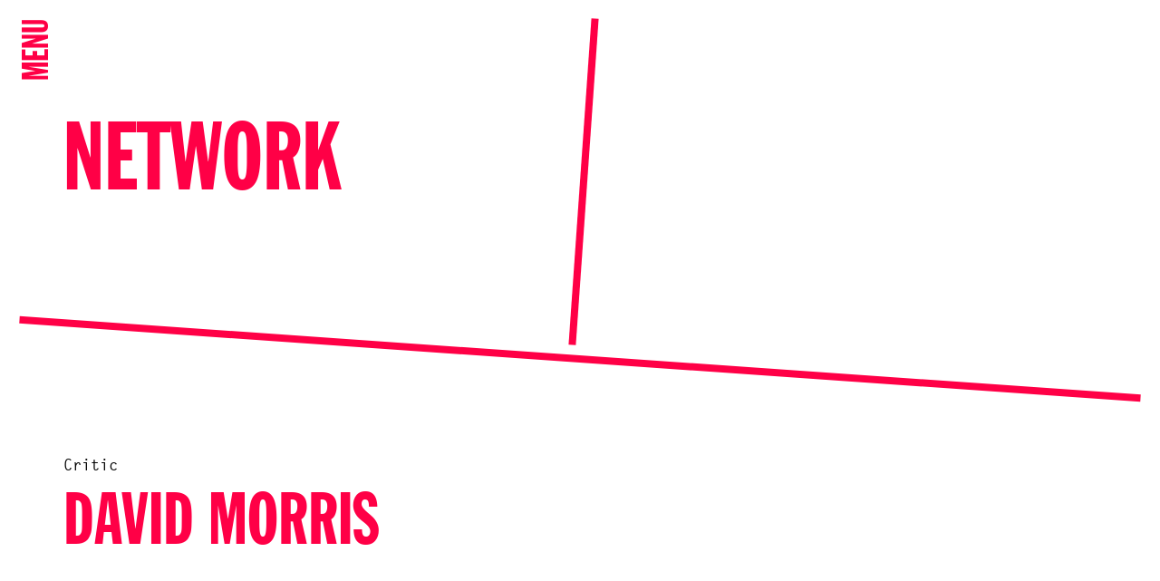

--- FILE ---
content_type: text/html; charset=UTF-8
request_url: https://www.onomatopee.net/network/david-morris/
body_size: 10845
content:

<!doctype html>
<!--[if lt IE 7]><html class="no-js ie ie6 lt-ie9 lt-ie8 lt-ie7" lang="en"> <![endif]-->
<!--[if IE 7]><html class="no-js ie ie7 lt-ie9 lt-ie8" lang="en"> <![endif]-->
<!--[if IE 8]><html class="no-js ie ie8 lt-ie9" lang="en"> <![endif]-->
<!--[if gt IE 8]><!--><html class="no-js" lang="nl" > <!--<![endif]-->
<head>
    <meta charset="UTF-8">
    <meta name="viewport" content="width=device-width, initial-scale=1.0, maximum-scale=1.0, user-scalable=no">

    <title>David Morris | Onomatopee</title>
    <meta name="description" content="Onomatopee" />

    <link rel="profile" href="http://gmpg.org/xfn/11">
    <link rel="pingback" href="https://www.onomatopee.net/xmlrpc.php">

    <link rel="shortcut icon" href="https://www.onomatopee.net/wp-content/themes/onomatopee/dist/assets/img/favicon/favicon.ico?v=1.0">
    <link rel="apple-touch-icon" sizes="57x57" href="https://www.onomatopee.net/wp-content/themes/onomatopee/dist/assets/img/favicon/apple-icon-57x57.png">
    <link rel="apple-touch-icon" sizes="60x60" href="https://www.onomatopee.net/wp-content/themes/onomatopee/dist/assets/img/favicon/apple-icon-60x60.png">
    <link rel="apple-touch-icon" sizes="72x72" href="https://www.onomatopee.net/wp-content/themes/onomatopee/dist/assets/img/favicon/apple-icon-72x72.png">
    <link rel="apple-touch-icon" sizes="76x76" href="https://www.onomatopee.net/wp-content/themes/onomatopee/dist/assets/img/favicon/apple-icon-76x76.png">
    <link rel="apple-touch-icon" sizes="114x114" href="https://www.onomatopee.net/wp-content/themes/onomatopee/dist/assets/img/favicon/apple-icon-114x114.png">
    <link rel="apple-touch-icon" sizes="120x120" href="https://www.onomatopee.net/wp-content/themes/onomatopee/dist/assets/img/favicon/apple-icon-120x120.png">
    <link rel="apple-touch-icon" sizes="144x144" href="https://www.onomatopee.net/wp-content/themes/onomatopee/dist/assets/img/favicon/apple-icon-144x144.png">
    <link rel="apple-touch-icon" sizes="152x152" href="https://www.onomatopee.net/wp-content/themes/onomatopee/dist/assets/img/favicon/apple-icon-152x152.png">
    <link rel="apple-touch-icon" sizes="180x180" href="https://www.onomatopee.net/wp-content/themes/onomatopee/dist/assets/img/favicon/apple-icon-180x180.png">
    <link rel="icon" type="image/png" sizes="192x192"  href="https://www.onomatopee.net/wp-content/themes/onomatopee/dist/assets/img/favicon/android-icon-192x192.png">
    <link rel="icon" type="image/png" sizes="32x32" href="https://www.onomatopee.net/wp-content/themes/onomatopee/dist/assets/img/favicon/favicon-32x32.png">
    <link rel="icon" type="image/png" sizes="96x96" href="https://www.onomatopee.net/wp-content/themes/onomatopee/dist/assets/img/favicon/favicon-96x96.png">
    <link rel="icon" type="image/png" sizes="16x16" href="https://www.onomatopee.net/wp-content/themes/onomatopee/dist/assets/img/favicon/favicon-16x16.png">
    <link rel="manifest" href="https://www.onomatopee.net/wp-content/themes/onomatopee/dist/assets/img/favicon/manifest.json">

    <meta name="msapplication-TileColor" content="#ffffff">
    <meta name="msapplication-TileImage" content="https://www.onomatopee.net/wp-content/themes/onomatopee/dist/assets/img/favicon/ms-icon-144x144.png">
    <meta name="theme-color" content="#ffffff">

    <style>body{--booked_button_color: #ff0046;}</style><meta name='robots' content='max-image-preview:large' />
<link rel='dns-prefetch' href='//use.fontawesome.com' />
<style id='wp-img-auto-sizes-contain-inline-css' type='text/css'>
img:is([sizes=auto i],[sizes^="auto," i]){contain-intrinsic-size:3000px 1500px}
/*# sourceURL=wp-img-auto-sizes-contain-inline-css */
</style>
<style id='classic-theme-styles-inline-css' type='text/css'>
/*! This file is auto-generated */
.wp-block-button__link{color:#fff;background-color:#32373c;border-radius:9999px;box-shadow:none;text-decoration:none;padding:calc(.667em + 2px) calc(1.333em + 2px);font-size:1.125em}.wp-block-file__button{background:#32373c;color:#fff;text-decoration:none}
/*# sourceURL=/wp-includes/css/classic-themes.min.css */
</style>
<style id='font-awesome-svg-styles-default-inline-css' type='text/css'>
.svg-inline--fa {
  display: inline-block;
  height: 1em;
  overflow: visible;
  vertical-align: -.125em;
}
/*# sourceURL=font-awesome-svg-styles-default-inline-css */
</style>
<link rel='stylesheet' id='font-awesome-svg-styles-css' href='https://www.onomatopee.net/wp-content/uploads/font-awesome/v6.2.0/css/svg-with-js.css' type='text/css' media='all' />
<style id='font-awesome-svg-styles-inline-css' type='text/css'>
   .wp-block-font-awesome-icon svg::before,
   .wp-rich-text-font-awesome-icon svg::before {content: unset;}
/*# sourceURL=font-awesome-svg-styles-inline-css */
</style>
<link rel='stylesheet' id='booked-tooltipster-css' href='https://www.onomatopee.net/wp-content/plugins/quickcal/assets/js/tooltipster/css/tooltipster.css?ver=3.3.0' type='text/css' media='all' />
<link rel='stylesheet' id='booked-tooltipster-theme-css' href='https://www.onomatopee.net/wp-content/plugins/quickcal/assets/js/tooltipster/css/themes/tooltipster-light.css?ver=3.3.0' type='text/css' media='all' />
<link rel='stylesheet' id='booked-animations-css' href='https://www.onomatopee.net/wp-content/plugins/quickcal/assets/css/animations.css?ver=1.0.15' type='text/css' media='all' />
<link rel='stylesheet' id='booked-css-css' href='https://www.onomatopee.net/wp-content/plugins/quickcal/dist/booked.css?ver=1751276528' type='text/css' media='all' />
<style id='booked-css-inline-css' type='text/css'>
#ui-datepicker-div.booked_custom_date_picker table.ui-datepicker-calendar tbody td a.ui-state-active,#ui-datepicker-div.booked_custom_date_picker table.ui-datepicker-calendar tbody td a.ui-state-active:hover,body #booked-profile-page input[type=submit].button-primary:hover,body .booked-list-view button.button:hover, body .booked-list-view input[type=submit].button-primary:hover,body div.booked-calendar input[type=submit].button-primary:hover,body .booked-modal input[type=submit].button-primary:hover,body div.booked-calendar .bc-head,body div.booked-calendar .bc-head .bc-col,body div.booked-calendar .booked-appt-list .timeslot .timeslot-people button:hover,body #booked-profile-page .booked-profile-header,body #booked-profile-page .booked-tabs li.active a,body #booked-profile-page .booked-tabs li.active a:hover,body #booked-profile-page .appt-block .google-cal-button > a:hover,#ui-datepicker-div.booked_custom_date_picker .ui-datepicker-header{ background:#ff0046 !important; }body #booked-profile-page input[type=submit].button-primary:hover,body div.booked-calendar input[type=submit].button-primary:hover,body .booked-list-view button.button:hover, body .booked-list-view input[type=submit].button-primary:hover,body .booked-modal input[type=submit].button-primary:hover,body div.booked-calendar .bc-head .bc-col,body div.booked-calendar .booked-appt-list .timeslot .timeslot-people button:hover,body #booked-profile-page .booked-profile-header,body #booked-profile-page .appt-block .google-cal-button > a:hover{ border-color:#ff0046 !important; }body div.booked-calendar .bc-row.days,body div.booked-calendar .bc-row.days .bc-col,body .booked-calendarSwitcher.calendar,body #booked-profile-page .booked-tabs,#ui-datepicker-div.booked_custom_date_picker table.ui-datepicker-calendar thead,#ui-datepicker-div.booked_custom_date_picker table.ui-datepicker-calendar thead th{ background:#ff0046 !important; }body div.booked-calendar .bc-row.days .bc-col,body #booked-profile-page .booked-tabs{ border-color:#ff0046 !important; }#ui-datepicker-div.booked_custom_date_picker table.ui-datepicker-calendar tbody td.ui-datepicker-today a,#ui-datepicker-div.booked_custom_date_picker table.ui-datepicker-calendar tbody td.ui-datepicker-today a:hover,body #booked-profile-page input[type=submit].button-primary,body div.booked-calendar input[type=submit].button-primary,body .booked-list-view button.button, body .booked-list-view input[type=submit].button-primary,body .booked-list-view button.button, body .booked-list-view input[type=submit].button-primary,body .booked-modal input[type=submit].button-primary,body div.booked-calendar .booked-appt-list .timeslot .timeslot-people button,body #booked-profile-page .booked-profile-appt-list .appt-block.approved .status-block,body #booked-profile-page .appt-block .google-cal-button > a,body .booked-modal p.booked-title-bar,body div.booked-calendar .bc-col:hover .date span,body .booked-list-view a.booked_list_date_picker_trigger.booked-dp-active,body .booked-list-view a.booked_list_date_picker_trigger.booked-dp-active:hover,.booked-ms-modal .booked-book-appt,body #booked-profile-page .booked-tabs li a .counter{ background:#ff0046; }body #booked-profile-page input[type=submit].button-primary,body div.booked-calendar input[type=submit].button-primary,body .booked-list-view button.button, body .booked-list-view input[type=submit].button-primary,body .booked-list-view button.button, body .booked-list-view input[type=submit].button-primary,body .booked-modal input[type=submit].button-primary,body #booked-profile-page .appt-block .google-cal-button > a,body div.booked-calendar .booked-appt-list .timeslot .timeslot-people button,body .booked-list-view a.booked_list_date_picker_trigger.booked-dp-active,body .booked-list-view a.booked_list_date_picker_trigger.booked-dp-active:hover{ border-color:#ff0046; }body .booked-modal .bm-window p i.fa,body .booked-modal .bm-window a,body .booked-appt-list .booked-public-appointment-title,body .booked-modal .bm-window p.appointment-title,.booked-ms-modal.visible:hover .booked-book-appt{ color:#ff0046; }.booked-appt-list .timeslot.has-title .booked-public-appointment-title { color:inherit; }
/*# sourceURL=booked-css-inline-css */
</style>
<link rel='stylesheet' id='woocommerce-layout-css' href='https://www.onomatopee.net/wp-content/plugins/woocommerce/assets/css/woocommerce-layout.css?ver=10.4.3' type='text/css' media='all' />
<link rel='stylesheet' id='woocommerce-smallscreen-css' href='https://www.onomatopee.net/wp-content/plugins/woocommerce/assets/css/woocommerce-smallscreen.css?ver=10.4.3' type='text/css' media='only screen and (max-width: 768px)' />
<link rel='stylesheet' id='woocommerce-general-css' href='https://www.onomatopee.net/wp-content/plugins/woocommerce/assets/css/woocommerce.css?ver=10.4.3' type='text/css' media='all' />
<style id='woocommerce-inline-inline-css' type='text/css'>
.woocommerce form .form-row .required { visibility: visible; }
/*# sourceURL=woocommerce-inline-inline-css */
</style>
<link rel='stylesheet' id='woo_conditional_payments_css-css' href='https://www.onomatopee.net/wp-content/plugins/conditional-payments-for-woocommerce/frontend/css/woo-conditional-payments.css?ver=3.4.1' type='text/css' media='all' />
<link rel='stylesheet' id='site-style-css' href='https://www.onomatopee.net/wp-content/themes/onomatopee/dist/css/styles.css?ver=1.2.38' type='text/css' media='all' />
<link rel='stylesheet' id='font-awesome-official-css' href='https://use.fontawesome.com/releases/v6.2.0/css/all.css' type='text/css' media='all' integrity="sha384-SOnAn/m2fVJCwnbEYgD4xzrPtvsXdElhOVvR8ND1YjB5nhGNwwf7nBQlhfAwHAZC" crossorigin="anonymous" />
<link rel='stylesheet' id='booked-wc-fe-styles-css' href='https://www.onomatopee.net/wp-content/plugins/quickcal/includes/add-ons/woocommerce-payments//css/frontend-style.css?ver=6.9' type='text/css' media='all' />
<link rel='stylesheet' id='woo_discount_pro_style-css' href='https://www.onomatopee.net/wp-content/plugins/woo-discount-rules-pro/Assets/Css/awdr_style.css?ver=2.6.1' type='text/css' media='all' />
<link rel='stylesheet' id='font-awesome-official-v4shim-css' href='https://use.fontawesome.com/releases/v6.2.0/css/v4-shims.css' type='text/css' media='all' integrity="sha384-MAgG0MNwzSXBbmOw4KK9yjMrRaUNSCk3WoZPkzVC1rmhXzerY4gqk/BLNYtdOFCO" crossorigin="anonymous" />
<script type="text/javascript" src="https://www.onomatopee.net/wp-includes/js/jquery/jquery.min.js?ver=3.7.1" id="jquery-core-js"></script>
<script type="text/javascript" src="https://www.onomatopee.net/wp-includes/js/jquery/jquery-migrate.min.js?ver=3.4.1" id="jquery-migrate-js"></script>
<script type="text/javascript" src="https://www.onomatopee.net/wp-includes/js/jquery/ui/core.min.js?ver=1.13.3" id="jquery-ui-core-js"></script>
<script type="text/javascript" src="https://www.onomatopee.net/wp-content/plugins/woocommerce/assets/js/jquery-blockui/jquery.blockUI.min.js?ver=2.7.0-wc.10.4.3" id="wc-jquery-blockui-js" defer="defer" data-wp-strategy="defer"></script>
<script type="text/javascript" id="wc-add-to-cart-js-extra">
/* <![CDATA[ */
var wc_add_to_cart_params = {"ajax_url":"/wp-admin/admin-ajax.php","wc_ajax_url":"/?wc-ajax=%%endpoint%%","i18n_view_cart":"View cart","cart_url":"https://www.onomatopee.net/cart/","is_cart":"","cart_redirect_after_add":"yes"};
//# sourceURL=wc-add-to-cart-js-extra
/* ]]> */
</script>
<script type="text/javascript" src="https://www.onomatopee.net/wp-content/plugins/woocommerce/assets/js/frontend/add-to-cart.min.js?ver=10.4.3" id="wc-add-to-cart-js" defer="defer" data-wp-strategy="defer"></script>
<script type="text/javascript" src="https://www.onomatopee.net/wp-content/plugins/woocommerce/assets/js/js-cookie/js.cookie.min.js?ver=2.1.4-wc.10.4.3" id="wc-js-cookie-js" defer="defer" data-wp-strategy="defer"></script>
<script type="text/javascript" id="woocommerce-js-extra">
/* <![CDATA[ */
var woocommerce_params = {"ajax_url":"/wp-admin/admin-ajax.php","wc_ajax_url":"/?wc-ajax=%%endpoint%%","i18n_password_show":"Show password","i18n_password_hide":"Hide password"};
//# sourceURL=woocommerce-js-extra
/* ]]> */
</script>
<script type="text/javascript" src="https://www.onomatopee.net/wp-content/plugins/woocommerce/assets/js/frontend/woocommerce.min.js?ver=10.4.3" id="woocommerce-js" defer="defer" data-wp-strategy="defer"></script>
<script type="text/javascript" id="woo-conditional-payments-js-js-extra">
/* <![CDATA[ */
var conditional_payments_settings = {"name_address_fields":[],"disable_payment_method_trigger":""};
//# sourceURL=woo-conditional-payments-js-js-extra
/* ]]> */
</script>
<script type="text/javascript" src="https://www.onomatopee.net/wp-content/plugins/conditional-payments-for-woocommerce/frontend/js/woo-conditional-payments.js?ver=3.4.1" id="woo-conditional-payments-js-js"></script>
<script type="text/javascript" src="https://www.onomatopee.net/wp-includes/js/jquery/ui/mouse.min.js?ver=1.13.3" id="jquery-ui-mouse-js"></script>
<script type="text/javascript" src="https://www.onomatopee.net/wp-includes/js/jquery/ui/resizable.min.js?ver=1.13.3" id="jquery-ui-resizable-js"></script>
<script type="text/javascript" src="https://www.onomatopee.net/wp-includes/js/jquery/ui/draggable.min.js?ver=1.13.3" id="jquery-ui-draggable-js"></script>
<script type="text/javascript" src="https://www.onomatopee.net/wp-includes/js/jquery/ui/controlgroup.min.js?ver=1.13.3" id="jquery-ui-controlgroup-js"></script>
<script type="text/javascript" src="https://www.onomatopee.net/wp-includes/js/jquery/ui/checkboxradio.min.js?ver=1.13.3" id="jquery-ui-checkboxradio-js"></script>
<script type="text/javascript" src="https://www.onomatopee.net/wp-includes/js/jquery/ui/button.min.js?ver=1.13.3" id="jquery-ui-button-js"></script>
<script type="text/javascript" src="https://www.onomatopee.net/wp-includes/js/jquery/ui/dialog.min.js?ver=1.13.3" id="jquery-ui-dialog-js"></script>
<script type="text/javascript" id="widget-for-eventbrite-api-js-extra">
/* <![CDATA[ */
var wfea_frontend = {"ajaxurl":"https://www.onomatopee.net/wp-admin/admin-ajax.php","nonce":"12bbcfe2b7"};
//# sourceURL=widget-for-eventbrite-api-js-extra
/* ]]> */
</script>
<script type="text/javascript" src="https://www.onomatopee.net/wp-content/plugins/widget-for-eventbrite-api/frontend/js/frontend.js?ver=6.5.3" id="widget-for-eventbrite-api-js"></script>
<script type="text/javascript" id="booked-wc-fe-functions-js-extra">
/* <![CDATA[ */
var booked_wc_variables = {"prefix":"booked_wc_","ajaxurl":"https://www.onomatopee.net/wp-admin/admin-ajax.php","i18n_pay":"Are you sure you want to add the appointment to cart and go to checkout?","i18n_mark_paid":"Are you sure you want to mark this appointment as \"Paid\"?","i18n_paid":"Paid","i18n_awaiting_payment":"Awaiting Payment","checkout_page":"https://www.onomatopee.net/checkout/","nonce":"8e8a031117","i18n_confirm_appt_edit":""};
//# sourceURL=booked-wc-fe-functions-js-extra
/* ]]> */
</script>
<script type="text/javascript" src="https://www.onomatopee.net/wp-content/plugins/quickcal/includes/add-ons/woocommerce-payments//js/frontend-functions.js?ver=6.9" id="booked-wc-fe-functions-js"></script>
<link rel="canonical" href="https://www.onomatopee.net/network/david-morris/" />

            <style type="text/css">
                #wpadminbar .quicklinks #wp-admin-bar-abus_switch_to_user ul li .ab-item {
                    height: auto;
                }
                #abus_search_text {
                    width: 280px;
                    margin: 0;
                    padding: 0 8px;
                    line-height: 2;
                    min-height: 30px;
                    box-shadow: 0 0 0 transparent;
                    border-radius: 4px;
                    border: 1px solid #7e8993;
                    background-color: #ffffff;
                    color: #32373c;
                    font-size: 14px;
                    box-sizing: border-box;
                    vertical-align: top;
                }
                #abus_search_text:focus {
                    border-color: #007cba;
                    box-shadow: 0 0 0 1px #007cba;
                    outline: 2px solid transparent;
                }
                #abus_search_submit {
                    font-size: 13px;
                    padding: 0 10px;
                    min-height: 30px;
                    border-width: 1px;
                    border-radius: 3px;
                    color: #0071a1;
                    border-color: #0071a1;
                    background-color: #f3f5f6;
                    line-height: 2;
                    box-sizing: border-box;
                    vertical-align: top;
                 }
                 #abus_search_submit:hover {
                    background: #f1f1f1;
                    border-color: #016087;
                    color: #016087;
                 }
            </style>
        	<noscript><style>.woocommerce-product-gallery{ opacity: 1 !important; }</style></noscript>
	

    <script async src="https://www.googletagmanager.com/gtag/js?id=G-33YL798FRP"></script>
<script>
  window.dataLayer = window.dataLayer || [];
  function gtag(){dataLayer.push(arguments);}
  gtag('js', new Date());

  gtag('config', 'G-33YL798FRP');
</script>



    


   <script type="text/javascript"></script> 
<style id='global-styles-inline-css' type='text/css'>
:root{--wp--preset--aspect-ratio--square: 1;--wp--preset--aspect-ratio--4-3: 4/3;--wp--preset--aspect-ratio--3-4: 3/4;--wp--preset--aspect-ratio--3-2: 3/2;--wp--preset--aspect-ratio--2-3: 2/3;--wp--preset--aspect-ratio--16-9: 16/9;--wp--preset--aspect-ratio--9-16: 9/16;--wp--preset--color--black: #000000;--wp--preset--color--cyan-bluish-gray: #abb8c3;--wp--preset--color--white: #ffffff;--wp--preset--color--pale-pink: #f78da7;--wp--preset--color--vivid-red: #cf2e2e;--wp--preset--color--luminous-vivid-orange: #ff6900;--wp--preset--color--luminous-vivid-amber: #fcb900;--wp--preset--color--light-green-cyan: #7bdcb5;--wp--preset--color--vivid-green-cyan: #00d084;--wp--preset--color--pale-cyan-blue: #8ed1fc;--wp--preset--color--vivid-cyan-blue: #0693e3;--wp--preset--color--vivid-purple: #9b51e0;--wp--preset--gradient--vivid-cyan-blue-to-vivid-purple: linear-gradient(135deg,rgb(6,147,227) 0%,rgb(155,81,224) 100%);--wp--preset--gradient--light-green-cyan-to-vivid-green-cyan: linear-gradient(135deg,rgb(122,220,180) 0%,rgb(0,208,130) 100%);--wp--preset--gradient--luminous-vivid-amber-to-luminous-vivid-orange: linear-gradient(135deg,rgb(252,185,0) 0%,rgb(255,105,0) 100%);--wp--preset--gradient--luminous-vivid-orange-to-vivid-red: linear-gradient(135deg,rgb(255,105,0) 0%,rgb(207,46,46) 100%);--wp--preset--gradient--very-light-gray-to-cyan-bluish-gray: linear-gradient(135deg,rgb(238,238,238) 0%,rgb(169,184,195) 100%);--wp--preset--gradient--cool-to-warm-spectrum: linear-gradient(135deg,rgb(74,234,220) 0%,rgb(151,120,209) 20%,rgb(207,42,186) 40%,rgb(238,44,130) 60%,rgb(251,105,98) 80%,rgb(254,248,76) 100%);--wp--preset--gradient--blush-light-purple: linear-gradient(135deg,rgb(255,206,236) 0%,rgb(152,150,240) 100%);--wp--preset--gradient--blush-bordeaux: linear-gradient(135deg,rgb(254,205,165) 0%,rgb(254,45,45) 50%,rgb(107,0,62) 100%);--wp--preset--gradient--luminous-dusk: linear-gradient(135deg,rgb(255,203,112) 0%,rgb(199,81,192) 50%,rgb(65,88,208) 100%);--wp--preset--gradient--pale-ocean: linear-gradient(135deg,rgb(255,245,203) 0%,rgb(182,227,212) 50%,rgb(51,167,181) 100%);--wp--preset--gradient--electric-grass: linear-gradient(135deg,rgb(202,248,128) 0%,rgb(113,206,126) 100%);--wp--preset--gradient--midnight: linear-gradient(135deg,rgb(2,3,129) 0%,rgb(40,116,252) 100%);--wp--preset--font-size--small: 13px;--wp--preset--font-size--medium: 20px;--wp--preset--font-size--large: 36px;--wp--preset--font-size--x-large: 42px;--wp--preset--spacing--20: 0.44rem;--wp--preset--spacing--30: 0.67rem;--wp--preset--spacing--40: 1rem;--wp--preset--spacing--50: 1.5rem;--wp--preset--spacing--60: 2.25rem;--wp--preset--spacing--70: 3.38rem;--wp--preset--spacing--80: 5.06rem;--wp--preset--shadow--natural: 6px 6px 9px rgba(0, 0, 0, 0.2);--wp--preset--shadow--deep: 12px 12px 50px rgba(0, 0, 0, 0.4);--wp--preset--shadow--sharp: 6px 6px 0px rgba(0, 0, 0, 0.2);--wp--preset--shadow--outlined: 6px 6px 0px -3px rgb(255, 255, 255), 6px 6px rgb(0, 0, 0);--wp--preset--shadow--crisp: 6px 6px 0px rgb(0, 0, 0);}:where(.is-layout-flex){gap: 0.5em;}:where(.is-layout-grid){gap: 0.5em;}body .is-layout-flex{display: flex;}.is-layout-flex{flex-wrap: wrap;align-items: center;}.is-layout-flex > :is(*, div){margin: 0;}body .is-layout-grid{display: grid;}.is-layout-grid > :is(*, div){margin: 0;}:where(.wp-block-columns.is-layout-flex){gap: 2em;}:where(.wp-block-columns.is-layout-grid){gap: 2em;}:where(.wp-block-post-template.is-layout-flex){gap: 1.25em;}:where(.wp-block-post-template.is-layout-grid){gap: 1.25em;}.has-black-color{color: var(--wp--preset--color--black) !important;}.has-cyan-bluish-gray-color{color: var(--wp--preset--color--cyan-bluish-gray) !important;}.has-white-color{color: var(--wp--preset--color--white) !important;}.has-pale-pink-color{color: var(--wp--preset--color--pale-pink) !important;}.has-vivid-red-color{color: var(--wp--preset--color--vivid-red) !important;}.has-luminous-vivid-orange-color{color: var(--wp--preset--color--luminous-vivid-orange) !important;}.has-luminous-vivid-amber-color{color: var(--wp--preset--color--luminous-vivid-amber) !important;}.has-light-green-cyan-color{color: var(--wp--preset--color--light-green-cyan) !important;}.has-vivid-green-cyan-color{color: var(--wp--preset--color--vivid-green-cyan) !important;}.has-pale-cyan-blue-color{color: var(--wp--preset--color--pale-cyan-blue) !important;}.has-vivid-cyan-blue-color{color: var(--wp--preset--color--vivid-cyan-blue) !important;}.has-vivid-purple-color{color: var(--wp--preset--color--vivid-purple) !important;}.has-black-background-color{background-color: var(--wp--preset--color--black) !important;}.has-cyan-bluish-gray-background-color{background-color: var(--wp--preset--color--cyan-bluish-gray) !important;}.has-white-background-color{background-color: var(--wp--preset--color--white) !important;}.has-pale-pink-background-color{background-color: var(--wp--preset--color--pale-pink) !important;}.has-vivid-red-background-color{background-color: var(--wp--preset--color--vivid-red) !important;}.has-luminous-vivid-orange-background-color{background-color: var(--wp--preset--color--luminous-vivid-orange) !important;}.has-luminous-vivid-amber-background-color{background-color: var(--wp--preset--color--luminous-vivid-amber) !important;}.has-light-green-cyan-background-color{background-color: var(--wp--preset--color--light-green-cyan) !important;}.has-vivid-green-cyan-background-color{background-color: var(--wp--preset--color--vivid-green-cyan) !important;}.has-pale-cyan-blue-background-color{background-color: var(--wp--preset--color--pale-cyan-blue) !important;}.has-vivid-cyan-blue-background-color{background-color: var(--wp--preset--color--vivid-cyan-blue) !important;}.has-vivid-purple-background-color{background-color: var(--wp--preset--color--vivid-purple) !important;}.has-black-border-color{border-color: var(--wp--preset--color--black) !important;}.has-cyan-bluish-gray-border-color{border-color: var(--wp--preset--color--cyan-bluish-gray) !important;}.has-white-border-color{border-color: var(--wp--preset--color--white) !important;}.has-pale-pink-border-color{border-color: var(--wp--preset--color--pale-pink) !important;}.has-vivid-red-border-color{border-color: var(--wp--preset--color--vivid-red) !important;}.has-luminous-vivid-orange-border-color{border-color: var(--wp--preset--color--luminous-vivid-orange) !important;}.has-luminous-vivid-amber-border-color{border-color: var(--wp--preset--color--luminous-vivid-amber) !important;}.has-light-green-cyan-border-color{border-color: var(--wp--preset--color--light-green-cyan) !important;}.has-vivid-green-cyan-border-color{border-color: var(--wp--preset--color--vivid-green-cyan) !important;}.has-pale-cyan-blue-border-color{border-color: var(--wp--preset--color--pale-cyan-blue) !important;}.has-vivid-cyan-blue-border-color{border-color: var(--wp--preset--color--vivid-cyan-blue) !important;}.has-vivid-purple-border-color{border-color: var(--wp--preset--color--vivid-purple) !important;}.has-vivid-cyan-blue-to-vivid-purple-gradient-background{background: var(--wp--preset--gradient--vivid-cyan-blue-to-vivid-purple) !important;}.has-light-green-cyan-to-vivid-green-cyan-gradient-background{background: var(--wp--preset--gradient--light-green-cyan-to-vivid-green-cyan) !important;}.has-luminous-vivid-amber-to-luminous-vivid-orange-gradient-background{background: var(--wp--preset--gradient--luminous-vivid-amber-to-luminous-vivid-orange) !important;}.has-luminous-vivid-orange-to-vivid-red-gradient-background{background: var(--wp--preset--gradient--luminous-vivid-orange-to-vivid-red) !important;}.has-very-light-gray-to-cyan-bluish-gray-gradient-background{background: var(--wp--preset--gradient--very-light-gray-to-cyan-bluish-gray) !important;}.has-cool-to-warm-spectrum-gradient-background{background: var(--wp--preset--gradient--cool-to-warm-spectrum) !important;}.has-blush-light-purple-gradient-background{background: var(--wp--preset--gradient--blush-light-purple) !important;}.has-blush-bordeaux-gradient-background{background: var(--wp--preset--gradient--blush-bordeaux) !important;}.has-luminous-dusk-gradient-background{background: var(--wp--preset--gradient--luminous-dusk) !important;}.has-pale-ocean-gradient-background{background: var(--wp--preset--gradient--pale-ocean) !important;}.has-electric-grass-gradient-background{background: var(--wp--preset--gradient--electric-grass) !important;}.has-midnight-gradient-background{background: var(--wp--preset--gradient--midnight) !important;}.has-small-font-size{font-size: var(--wp--preset--font-size--small) !important;}.has-medium-font-size{font-size: var(--wp--preset--font-size--medium) !important;}.has-large-font-size{font-size: var(--wp--preset--font-size--large) !important;}.has-x-large-font-size{font-size: var(--wp--preset--font-size--x-large) !important;}
/*# sourceURL=global-styles-inline-css */
</style>
</head>

<!-- nav-overlay-visible -->

<body class="wp-singular people-template-default single single-people postid-6922 wp-theme-onomatopee theme-onomatopee woocommerce-no-js  " onload="init()">
    <!--[if lte IE 9]>
        <p class="browserupgrade">You are using an <strong>outdated</strong> browser. Please <a href="https://browsehappy.com/">upgrade your browser</a> to improve your experience and security.</p>
    <![endif]-->





    <nav class="nav-bar js-nav-bar">
        <div class="nav-bar__toggle js-nav-toggle">
            <span>Menu</span>
        </div>
    </nav>
    

<div class="overlay-view js-overlay-view ">
      <div class="overlay-view__slider js-overlay-slider">
      </div>

      <div class="overlay-next js-slider-next">

            <svg width="18px" height="16px" viewBox="0 0 18 16" version="1.1" xmlns="http://www.w3.org/2000/svg" xmlns:xlink="http://www.w3.org/1999/xlink">
                <!-- Generator: Sketch 50.2 (55047) - http://www.bohemiancoding.com/sketch -->
                <desc>Created with Sketch.</desc>
                <defs></defs>
                <g id="Assets" stroke="none" stroke-width="1" fill="none" fill-rule="evenodd">
                    <g id="arrow_small-black" transform="translate(-3.000000, -2.000000)" stroke="currentColor" stroke-width="2">
                        <g id="Group" transform="translate(3.000000, 3.000000)">
                            <polyline id="Stroke-1" points="9 0 16 7 9 14"></polyline>
                            <path d="M16,7 L0,7" id="Stroke-3"></path>
                        </g>
                    </g>
                </g>
            </svg>
      </div>
      <div class="overlay-prev js-slider-prev">

        <svg width="18px" height="16px" viewBox="0 0 18 16" version="1.1" xmlns="http://www.w3.org/2000/svg" xmlns:xlink="http://www.w3.org/1999/xlink">
            <!-- Generator: Sketch 50.2 (55047) - http://www.bohemiancoding.com/sketch -->
            <desc>Created with Sketch.</desc>
            <defs></defs>
            <g id="Assets" stroke="none" stroke-width="1" fill="none" fill-rule="evenodd">
                <g id="arrow_small-black-copy" transform="translate(-1.000000, -2.000000)" stroke="currentColor" stroke-width="2">
                    <g id="Group" transform="translate(11.000000, 10.000000) rotate(-180.000000) translate(-11.000000, -10.000000) translate(3.000000, 3.000000)">
                        <polyline id="Stroke-1" points="9 0 16 7 9 14"></polyline>
                        <path d="M16,7 L0,7" id="Stroke-3"></path>
                    </g>
                </g>
            </g>
        </svg>
      </div>

      <div class="overlay-view__toggle js-overlay-view-toggle">
        <svg width="12px" height="12px" viewBox="0 0 12 12" version="1.1" xmlns="http://www.w3.org/2000/svg" xmlns:xlink="http://www.w3.org/1999/xlink">
            <!-- Generator: Sketch 50.2 (55047) - http://www.bohemiancoding.com/sketch -->
            <g id="Assets" stroke="none" stroke-width="1" fill="none" fill-rule="evenodd" stroke-linecap="square">
                <g id="icon-close-copy" transform="translate(-5.000000, -4.000000)" stroke="currentColor" stroke-width="2">
                    <g id="Group" transform="translate(11.000000, 10.000000) rotate(-315.000000) translate(-11.000000, -10.000000) translate(5.000000, 4.000000)">
                        <path d="M6,0 L6,12" id="Line"></path>
                        <path d="M12,6 L0,6" id="Line-Copy"></path>
                    </g>
                </g>
            </g>
        </svg>
      </div>
    </div>
    


    <div class="nav-overlay js-nav-overlay">
        <div class="nav-overlay__container">
        <div class="nav-overlay__background">
      
            <div class="nav-overlay__wrapper">
                <div class="nav-overlay__close js-nav-close"><?xml version="1.0" encoding="UTF-8" standalone="no"?>
<svg width="63px" height="61px" viewBox="0 0 63 61" version="1.1" xmlns="http://www.w3.org/2000/svg" xmlns:xlink="http://www.w3.org/1999/xlink">
    <!-- Generator: Sketch 50.2 (55047) - http://www.bohemiancoding.com/sketch -->
    <title>close_big</title>
    <desc>Created with Sketch.</desc>
    <defs></defs>
    <g id="close_big" stroke="none" stroke-width="1" fill="none" fill-rule="evenodd" stroke-linecap="square">
        <path d="M32,8.95195616 L32,52.2765755" id="Line" stroke="#000000" stroke-width="5" transform="translate(32.000000, 30.614266) rotate(-315.000000) translate(-32.000000, -30.614266) "></path>
        <path d="M53.6623097,30.6142658 L10.3376903,30.6142658" id="Line-Copy" stroke="#000000" stroke-width="5" transform="translate(32.000000, 30.614266) rotate(-315.000000) translate(-32.000000, -30.614266) "></path>
    </g>
</svg></div>
                <div class="nav-overlay__cell-logo">
                    <a class="nav-overlay__logo" href="/">ONO<br/>MATO<br/>PEE</a>
                </div>
                <div class="nav-overlay__cell-menu-primary">
                    <ul class="menu menu-secondary">
                                                                            <li class="menu-item menu-item menu-item-type-post_type menu-item-object-page menu-item-home menu-item-5241">
                                <a class="menu-item__link" href="https://www.onomatopee.net/">Home</a>
                            </li>
                                                    <li class="menu-item menu-item menu-item-type-post_type menu-item-object-page menu-item-5257">
                                <a class="menu-item__link" href="https://www.onomatopee.net/about-us/">About</a>
                            </li>
                                                    <li class="menu-item menu-item menu-item-type-post_type menu-item-object-page menu-item-23850">
                                <a class="menu-item__link" href="https://www.onomatopee.net/program-lines/">Program Lines</a>
                            </li>
                                                    <li class="menu-item menu-item menu-item-type-post_type menu-item-object-page menu-item-23539">
                                <a class="menu-item__link" href="https://www.onomatopee.net/public-program/">Agenda</a>
                            </li>
                                                                    </ul>
                </div>
                <div class="nav-overlay__cell-menu-secondary">
                    <ul class="menu menu-primary">
                                                                        <li class="menu-item menu-item menu-item-type-post_type menu-item-object-page menu-item-1913">
                                <a class="menu-item__link" href="https://www.onomatopee.net/exhibitions/">Public</a>
                            </li>
                                                    <li class="menu-item menu-item menu-item-type-post_type menu-item-object-page menu-item-2117">
                                <a class="menu-item__link" href="https://www.onomatopee.net/publications/">Publishing</a>
                            </li>
                                                    <li class="menu-item menu-item menu-item-type-post_type menu-item-object-page menu-item-5258">
                                <a class="menu-item__link" href="https://www.onomatopee.net/riso/">Print</a>
                            </li>
                                                                        <li>
                        
                        <div class="nav-search js-nav-search">
                            <form action="/search/" name="search_form" method="GET">
                            <input type="text" class="" name="query" placeholder="search"  />
                            <a onclick="search_form.submit();" class="search-form__icon"></a>
                            <a onclick="search_form.submit();" class="search-form__arrow"></a>
                            </form>
                        </div>
                        </li>
                    </ul>
         
                </div>
                <div class="nav-overlay__cell-partners">
                    <div class="footer-supporters">
                    <span>Onomatopee’s program is supported by:</span>
                    <ul class="supporters-list">
                        <li><a href="https://www.brabant.nl/" target="_BLANK"><img src="https://www.onomatopee.net/wp-content/themes/onomatopee/dist/assets/img/supp-logo__noord-brabant.svg"></a></li>
                        <li><a href="https://www.mondriaanfonds.nl/" target="_BLANK"><img src="https://www.onomatopee.net/wp-content/themes/onomatopee/dist/assets/img/supp-logo__mondriaan-2.1.svg"></a></li> 
                        <li><a href="https://www.cultuureindhoven.nl/" target="_BLANK"><img src="https://www.onomatopee.net/wp-content/themes/onomatopee/dist/assets/img/supp-logo__cultuureindhoven.svg"></a></li>
                        
                    </ul>
                    </div>
                </div>
            </div>
        </div>
        </div>
    </div>

                                 

    <!-- Main container -->
    <div class="main">

    
      <div class="header">

    
    <div class="manual-grid">
      <div class="manual-grid__section">
        <div class="manual-grid__columns">
          <div>
            <div class="manual-grid__content">
              <h1>NETWORK</h1>
                          </div>
          </div>
          <div></div>
        </div>
      </div>
    </div>
    
  </div>
  <div class="page-section page-section--red">
    <div class="page-section__body">
      <div class="network_bio">
        <span>Critic</span>        <h2>David Morris</h2>
              </div>
      
    </div>
  </div>

  
  

  

    </div>

    <section class="page-loader js-page-loader" style=""><span></span></section>
    
    <!-- Footer -->
       <div class="footer">

        <div class="footer__inner">
            <div class="footer__onomatopee">
                <div class="footer__logo">
                    <div class="footer__logo-wrapper">
                    <?xml version="1.0" encoding="UTF-8" standalone="no"?>
<svg width="237px" height="239px" viewBox="0 0 237 239" version="1.1" xmlns="http://www.w3.org/2000/svg" xmlns:xlink="http://www.w3.org/1999/xlink">
    <!-- Generator: Sketch 50.2 (55047) - http://www.bohemiancoding.com/sketch -->
    <title>footer-logo</title>
    <desc>Created with Sketch.</desc>
    <defs></defs>
    <g id="footer-logo" stroke="none" stroke-width="1" fill="none" fill-rule="evenodd">
        <g id="Group-3" fill="#FF0046">
            <rect id="Rectangle-Copy-9" transform="translate(186.000000, 106.500000) rotate(4.000000) translate(-186.000000, -106.500000) " x="183" y="0" width="6" height="213"></rect>
            <rect id="Rectangle-Copy-15" transform="translate(117.000000, 225.000000) rotate(4.000000) translate(-117.000000, -225.000000) " x="0" y="222" width="234" height="6"></rect>
        </g>
        <g id="Group" transform="translate(1.000000, 1.000000)" fill="#FF0046">
            <path d="M0,29.7080559 C0,7.14599182 6.0247278,0 15.2626438,0 C24.5005597,0 30.5252875,7.14599182 30.5252875,29.7080559 C30.5252875,52.2701199 24.5005597,59.4161118 15.2626438,59.4161118 C6.0247278,59.4161118 0,52.2701199 0,29.7080559 Z M11.406818,23.6861527 L11.406818,35.7299591 C11.406818,48.0949337 12.8527526,50.583987 15.2626438,50.583987 C17.6725349,50.583987 19.1184696,48.0949337 19.1184696,35.7299591 L19.1184696,23.6861527 C19.1184696,11.3211781 17.6725349,8.83212472 15.2626438,8.83212472 C12.8527526,8.83212472 11.406818,11.3211781 11.406818,23.6861527 Z M36.1156745,58.2920232 L36.1156745,1.1240886 L46.3175469,1.1240886 L55.8767817,31.3138967 L56.0374411,31.3138967 L56.0374411,1.1240886 L64.3917303,1.1240886 L64.3917303,58.2920232 L56.2784302,58.2920232 L45.1126013,23.6861527 L44.9519419,23.6861527 L44.9519419,58.2920232 L36.1156745,58.2920232 Z M69.9821173,29.7080559 C69.9821173,7.14599182 76.0068451,0 85.244761,0 C94.482677,0 100.507405,7.14599182 100.507405,29.7080559 C100.507405,52.2701199 94.482677,59.4161118 85.244761,59.4161118 C76.0068451,59.4161118 69.9821173,52.2701199 69.9821173,29.7080559 Z M81.3889352,23.6861527 L81.3889352,35.7299591 C81.3889352,48.0949337 82.8348699,50.583987 85.244761,50.583987 C87.6546521,50.583987 89.1005868,48.0949337 89.1005868,35.7299591 L89.1005868,23.6861527 C89.1005868,11.3211781 87.6546521,8.83212472 85.244761,8.83212472 C82.8348699,8.83212472 81.3889352,11.3211781 81.3889352,23.6861527 Z M1.12461586,123.646012 L1.12461586,66.478077 L15.0216547,66.478077 L19.6807775,95.7846727 L19.8414369,95.7846727 L24.7415488,66.478077 L38.3172688,66.478077 L38.3172688,123.646012 L28.9990232,123.646012 L28.9990232,81.7335652 L28.8383638,81.7335652 L21.7693498,123.646012 L15.9856111,123.646012 L8.99692685,81.7335652 L8.83626744,81.7335652 L8.83626744,123.646012 L1.12461586,123.646012 Z M60.2949154,102.609496 L57.2423866,75.3102017 L57.0817272,75.3102017 L53.7882094,102.609496 L60.2949154,102.609496 Z M42.5420508,123.646012 L50.5750212,66.478077 L65.6770056,66.478077 L72.7460195,123.646012 L62.7048065,123.646012 L61.1785421,110.959869 L52.7439232,110.959869 L51.2979886,123.646012 L42.5420508,123.646012 Z M79.2200332,123.646012 L79.2200332,75.3102017 L70.2231064,75.3102017 L70.2231064,66.478077 L98.6598216,66.478077 L98.6598216,75.3102017 L89.6628948,75.3102017 L89.6628948,123.646012 L79.2200332,123.646012 Z M100.474712,95.0620443 C100.474712,72.4999802 106.49944,65.3539884 115.737356,65.3539884 C124.975272,65.3539884 131,72.4999802 131,95.0620443 C131,117.624108 124.975272,124.7701 115.737356,124.7701 C106.49944,124.7701 100.474712,117.624108 100.474712,95.0620443 Z M111.88153,89.0401411 L111.88153,101.083948 C111.88153,113.448922 113.327465,115.937975 115.737356,115.937975 C118.147247,115.937975 119.593182,113.448922 119.593182,101.083948 L119.593182,89.0401411 C119.593182,76.6751665 118.147247,74.1861131 115.737356,74.1861131 C113.327465,74.1861131 111.88153,76.6751665 111.88153,89.0401411 Z M12.0494556,140.66419 L12.0494556,157.766395 L12.9330824,157.766395 C17.1905567,157.766395 19.5201181,156.080262 19.5201181,149.175147 C19.5201181,140.905066 16.3069299,140.66419 12.8527526,140.66419 L12.0494556,140.66419 Z M1.52626438,189 L1.52626438,131.832065 L11.9691259,131.832065 C23.7775924,131.832065 29.9629796,136.569296 29.9629796,148.934271 C29.9629796,159.211652 25.9464944,166.116768 16.1462705,166.116768 L11.9691259,166.116768 L11.9691259,189 L1.52626438,189 Z M33.545124,189 L33.545124,131.832065 L57.1620569,131.832065 L57.1620569,140.66419 L43.9879855,140.66419 L43.9879855,155.277342 L53.7078797,155.277342 L53.7078797,164.591219 L43.9879855,164.591219 L43.9879855,180.167875 L57.7243649,180.167875 L57.7243649,189 L33.545124,189 Z M62.5917845,189 L62.5917845,131.832065 L86.2087175,131.832065 L86.2087175,140.66419 L73.034646,140.66419 L73.034646,155.277342 L82.7545402,155.277342 L82.7545402,164.591219 L73.034646,164.591219 L73.034646,180.167875 L86.7710254,180.167875 L86.7710254,189 L62.5917845,189 Z" id="ONO-MATO-PEE"></path>
        </g>
    </g>
</svg>                    </div>
                </div>
                <div class="footer__definition">
                    <h3>EXHIBITION VENUE, PUBLISHING HOUSE AND RISO WORKSHOP</h3>
                    <p>Open by appointment and during exhibitions on Friday, Saturday &amp; Sunday between 12-5 PM</p>

                </div>
            </div>
            <div class="footer__contact">
                <p><strong>contact:</strong><br />
e. <a href="mailto:info@onomatopee.net">info @ onomatopee.net</a></p>
<p>Lucas Gasselstraat 2a<br />
5613 LB Eindhoven<br />
The Netherlands</p>

                                <a href="https://www.google.com/maps/place/Lucas+Gasselstraat+2a,+5613+LB+Eindhoven/@51.4348609,5.492292,17z/data=!3m1!4b1!4m5!3m4!1s0x47c6d8fa158d40fb:0x26d8ddbdc075e214!8m2!3d51.4348576!4d5.494486" target="_blank" class="footer-btn-map">View on map</a>
                            </div>
            <div class="footer__follow">
    

                <ul class="footer__menu">
                                            <li><a href="https://www.onomatopee.net/about-us/">About</a></li>
                    
                </ul>
                <ul class="follow-list">
                                            <li><a href="https://www.instagram.com/onomatopeenet/" target="_BLANK">Instagram</a></li>
                                    </ul>
                <div class="footer__mailinglist js-footer-subscribe">
                    <div id="mc_embed_signup">
                        <form action="https://onomatopee.us19.list-manage.com/subscribe/post?u=78ad99a26e30cfeb46f99d01e&amp;id=bcce9f5256" method="post" id="mc-embedded-subscribe-form" name="mc-embedded-subscribe-form" class="validate" target="_blank" novalidate>
                            <input type="email" value="" name="EMAIL" class="required email" id="mce-EMAIL" placeholder="mailinglist">
                            <input type="checkbox" value="1" name="group[731][1]" id="mce-group[731]-731-0" style="display:none;" checked>
                            <div style="position: absolute; left: -5000px;" aria-hidden="true"><input type="text" name="b_78ad99a26e30cfeb46f99d01e_bcce9f5256" tabindex="-1" value=""></div>
                            <input type="submit" value="" name="subscribe" id="mc-embedded-subscribe" class="button">  
                        </form> 
                    </div>
                </div>

            </div>
        </div>

    </div>

                   
       
    <script type="speculationrules">
{"prefetch":[{"source":"document","where":{"and":[{"href_matches":"/*"},{"not":{"href_matches":["/wp-*.php","/wp-admin/*","/wp-content/uploads/*","/wp-content/*","/wp-content/plugins/*","/wp-content/themes/onomatopee/*","/*\\?(.+)"]}},{"not":{"selector_matches":"a[rel~=\"nofollow\"]"}},{"not":{"selector_matches":".no-prefetch, .no-prefetch a"}}]},"eagerness":"conservative"}]}
</script>
	<script type='text/javascript'>
		(function () {
			var c = document.body.className;
			c = c.replace(/woocommerce-no-js/, 'woocommerce-js');
			document.body.className = c;
		})();
	</script>
	<script type="text/javascript" src="https://www.onomatopee.net/wp-includes/js/jquery/ui/datepicker.min.js?ver=1.13.3" id="jquery-ui-datepicker-js"></script>
<script type="text/javascript" id="jquery-ui-datepicker-js-after">
/* <![CDATA[ */
jQuery(function(jQuery){jQuery.datepicker.setDefaults({"closeText":"Close","currentText":"Today","monthNames":["January","February","March","April","May","June","July","August","September","October","November","December"],"monthNamesShort":["Jan","Feb","Mar","Apr","May","Jun","Jul","Aug","Sep","Oct","Nov","Dec"],"nextText":"Next","prevText":"Previous","dayNames":["Sunday","Monday","Tuesday","Wednesday","Thursday","Friday","Saturday"],"dayNamesShort":["Sun","Mon","Tue","Wed","Thu","Fri","Sat"],"dayNamesMin":["S","M","T","W","T","F","S"],"dateFormat":"MM d, yy","firstDay":1,"isRTL":false});});
//# sourceURL=jquery-ui-datepicker-js-after
/* ]]> */
</script>
<script type="text/javascript" src="https://www.onomatopee.net/wp-content/plugins/quickcal/assets/js/spin.min.js?ver=2.0.1" id="booked-spin-js-js"></script>
<script type="text/javascript" src="https://www.onomatopee.net/wp-content/plugins/quickcal/assets/js/spin.jquery.js?ver=2.0.1" id="booked-spin-jquery-js"></script>
<script type="text/javascript" src="https://www.onomatopee.net/wp-content/plugins/quickcal/assets/js/tooltipster/js/jquery.tooltipster.min.js?ver=3.3.0" id="booked-tooltipster-js"></script>
<script type="text/javascript" id="booked-functions-js-extra">
/* <![CDATA[ */
var booked_js_vars = {"ajax_url":"https://www.onomatopee.net/wp-admin/admin-ajax.php","profilePage":"","publicAppointments":"","i18n_confirm_appt_edit":"Are you sure you want to change the appointment date? By doing so, the appointment date will need to be approved again.","i18n_confirm_appt_delete":"Are you sure you want to cancel this appointment?","i18n_please_wait":"Please wait ...","i18n_wrong_username_pass":"Wrong username/password combination.","i18n_fill_out_required_fields":"Please fill out all required fields.","i18n_guest_appt_required_fields":"Please enter your name to book an appointment.","i18n_appt_required_fields":"Please enter your name, your email address and choose a password to book an appointment.","i18n_appt_required_fields_guest":"Please fill in all \"Information\" fields.","i18n_password_reset":"Please check your email for instructions on resetting your password.","i18n_password_reset_error":"That username or email is not recognized.","nonce":"d130ec038c"};
//# sourceURL=booked-functions-js-extra
/* ]]> */
</script>
<script type="text/javascript" src="https://www.onomatopee.net/wp-content/plugins/quickcal/assets/js/functions.js?ver=1751276528" id="booked-functions-js"></script>
<script type="text/javascript" id="awdr-main-js-extra">
/* <![CDATA[ */
var awdr_params = {"ajaxurl":"https://www.onomatopee.net/wp-admin/admin-ajax.php","nonce":"1692749515","enable_update_price_with_qty":"show_when_matched","refresh_order_review":"0","custom_target_simple_product":"","custom_target_variable_product":"","js_init_trigger":"","awdr_opacity_to_bulk_table":"","awdr_dynamic_bulk_table_status":"0","awdr_dynamic_bulk_table_off":"on","custom_simple_product_id_selector":"","custom_variable_product_id_selector":""};
//# sourceURL=awdr-main-js-extra
/* ]]> */
</script>
<script type="text/javascript" src="https://www.onomatopee.net/wp-content/plugins/woo-discount-rules/v2/Assets/Js/site_main.js?ver=2.6.13" id="awdr-main-js"></script>
<script type="text/javascript" src="https://www.onomatopee.net/wp-content/plugins/woo-discount-rules/v2/Assets/Js/awdr-dynamic-price.js?ver=2.6.13" id="awdr-dynamic-price-js"></script>
<script type="text/javascript" id="booked-fea-js-js-extra">
/* <![CDATA[ */
var booked_fea_vars = {"ajax_url":"https://www.onomatopee.net/wp-admin/admin-ajax.php","i18n_confirm_appt_delete":"Are you sure you want to cancel this appointment?","i18n_confirm_appt_approve":"Are you sure you want to approve this appointment?"};
//# sourceURL=booked-fea-js-js-extra
/* ]]> */
</script>
<script type="text/javascript" src="https://www.onomatopee.net/wp-content/plugins/quickcal/includes/add-ons/frontend-agents/js/functions.js?ver=1.0.15" id="booked-fea-js-js"></script>
<script type="text/javascript" id="site-script-js-extra">
/* <![CDATA[ */
var site_vars = {"url":"https://www.onomatopee.net","ajax_url":"https://www.onomatopee.net/wp-admin/admin-ajax.php","base_url":"https://www.onomatopee.net","theme_url":"https://www.onomatopee.net/wp-content/themes/onomatopee","theme_version":"1.2.38","twig":{"template_folder":"https://www.onomatopee.net/wp-content/themes/onomatopee/dist/templates/"},"post_id":"6922"};
//# sourceURL=site-script-js-extra
/* ]]> */
</script>
<script type="text/javascript" src="https://www.onomatopee.net/wp-content/themes/onomatopee/dist/js/bundle.js?ver=1.2.38" id="site-script-js"></script>
<script type="text/javascript" src="https://www.onomatopee.net/wp-content/plugins/woocommerce/assets/js/sourcebuster/sourcebuster.min.js?ver=10.4.3" id="sourcebuster-js-js"></script>
<script type="text/javascript" id="wc-order-attribution-js-extra">
/* <![CDATA[ */
var wc_order_attribution = {"params":{"lifetime":1.0e-5,"session":30,"base64":false,"ajaxurl":"https://www.onomatopee.net/wp-admin/admin-ajax.php","prefix":"wc_order_attribution_","allowTracking":true},"fields":{"source_type":"current.typ","referrer":"current_add.rf","utm_campaign":"current.cmp","utm_source":"current.src","utm_medium":"current.mdm","utm_content":"current.cnt","utm_id":"current.id","utm_term":"current.trm","utm_source_platform":"current.plt","utm_creative_format":"current.fmt","utm_marketing_tactic":"current.tct","session_entry":"current_add.ep","session_start_time":"current_add.fd","session_pages":"session.pgs","session_count":"udata.vst","user_agent":"udata.uag"}};
//# sourceURL=wc-order-attribution-js-extra
/* ]]> */
</script>
<script type="text/javascript" src="https://www.onomatopee.net/wp-content/plugins/woocommerce/assets/js/frontend/order-attribution.min.js?ver=10.4.3" id="wc-order-attribution-js"></script>
<script type="text/javascript" src="https://www.onomatopee.net/wp-content/plugins/woo-discount-rules-pro/Assets/Js/awdr_pro.js?ver=2.6.1" id="woo_discount_pro_script-js"></script>


        
    <script>
        var GLOBAL_OVERLAY_URLS = ['https://www.onomatopee.net/','https://www.onomatopee.net/about-us/','https://www.onomatopee.net/program-lines/','https://www.onomatopee.net/public-program/',];
    </script>


    <script>


         (function(i,s,o,g,r,a,m){i['GoogleAnalyticsObject']=r;i[r]=i[r]||function(){
         (i[r].q=i[r].q||[]).push(arguments)},i[r].l=1*new Date();a=s.createElement(o),
         m=s.getElementsByTagName(o)[0];a.async=1;a.src=g;m.parentNode.insertBefore(a,m)
         })(window,document,'script','https://www.google-analytics.com/analytics.js','ga');

         ga('create', 'UA-131921108-1', 'auto');
         ga('set', 'forceSSL', true) // use https
         ga('set', 'anonymizeIp', true) // mask ip
         ga('send', 'pageview'); 

    </script>



    <!-- Google tag (gtag.js) -->
    <script async src="https://www.googletagmanager.com/gtag/js?id=G-PYKM9PC6LN"></script>
    <script>
    window.dataLayer = window.dataLayer || [];
    function gtag(){dataLayer.push(arguments);}
    gtag('js', new Date());

    gtag('config', 'G-PYKM9PC6LN', { 'anonymize_ip': true });
    </script>

</body>
</html><!-- WP Fastest Cache file was created in 0.460 seconds, on January 19, 2026 @ 10:43 pm --><!-- via php -->